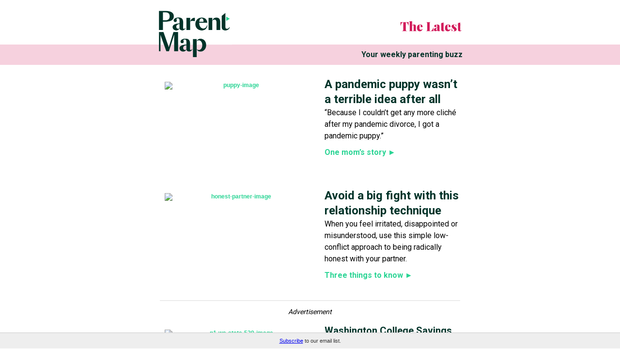

--- FILE ---
content_type: text/html; charset=UTF-8
request_url: https://t.e2ma.net/webview/241cif/e0265f7adc2b220c7385c5b3176e97f6
body_size: 8964
content:
<!DOCTYPE html>

<html lang="en" xmlns="http://www.w3.org/1999/xhtml" xmlns:o="urn:schemas-microsoft-com:office:office" xmlns:v="urn:schemas-microsoft-com:vml"><head>
<!--[if gte mso 9]><xml>
 <o:OfficeDocumentSettings>
   <o:AllowPNG/>
   <o:PixelsPerInch>96</o:PixelsPerInch>
 </o:OfficeDocumentSettings>
</xml><![endif]--> <!--[if !mso]><!-- -->
<link href="https://fonts.googleapis.com/css?family=Roboto:400,700;Playfair+Display:400,700" rel="stylesheet" type="text/css"/>
<!--<![endif]-->
<!-- ParentMap Weekender | Meghan S. 7.2.20 -->
<title>email : Webview : Avoid a Big Fight With This Relationship Technique</title><meta content="noindex, nofollow" name="robots"/><meta content="initial-scale=1" name="viewport"/><meta content="script-src 'self'" http-equiv="Content-Security-Policy"/><meta charset="UTF-8" content="text/html" http-equiv="Content-Type"/><meta content="Avoid a Big Fight With This Relationship Technique" name="title"/><meta content="Eight Trader Joe’s dinner hacks for busy families. A pandemic puppy wasn’t a terrible idea after all “Because I couldn’t get any more cliché after my pandemic divorce, I got a pandemic puppy.” One mom’s story ► Avoid a big fight with this relationship technique When you feel irritated, disappointed or misunderstood, use this simple low-conflict approach to being radically honest with your partner. Three things to know ► Advertisement Washington College Savings Plans The Guaranteed Education Tuition (GET) Program and DreamAhead College Investment Plan help families save for college expenses. Enroll in GET by May 31. More ► Protect your kid from pandemic languishing Help your child counteract the pandemic blahs with these eight strategies. About those feels ► This talk will change how you think about marriage Marriage isn’t about being fair! Join ParentMap and authors Nate Klemp, Ph.D., and Kaley Klemp to learn a new 80/80 model for a happier, stronger relationship. Sign up for the free event ► Read this before giving your kid a cell phone Treat phones like a car — teach kids how to drive before turning them loose on the information superhighway. Rules of the road ► Sponsored by Tello Mobile Advertisement" name="description"/><meta content="Avoid a Big Fight With This Relationship Technique" property="og:title"/><meta content="http://d2mxsxvdlyuhqy.cloudfront.net/mailing/241cif/e0265f7adc2b220c7385c5b3176e97f6?w=200&amp;h=200" property="og:image"/><meta content="200" property="og:image:width"/><meta content="200" property="og:image:height"/><meta content="https://d2mxsxvdlyuhqy.cloudfront.net/mailing/241cif/e0265f7adc2b220c7385c5b3176e97f6" property="og:image:secure_url"/><meta content="Eight Trader Joe’s dinner hacks for busy families. A pandemic puppy wasn’t a terrible idea after all “Because I couldn’t get any more cliché after my pandemic divorce, I got a pandemic puppy.” One mom’s story ► Avoid a big fight with this relationship technique When you feel irritated, disappointed or misunderstood, use this simple low-conflict approach to being radically honest with your partner. Three things to know ► Advertisement Washington College Savings Plans The Guaranteed Education Tuition (GET) Program and DreamAhead College Investment Plan help families save for college expenses. Enroll in GET by May 31. More ► Protect your kid from pandemic languishing Help your child counteract the pandemic blahs with these eight strategies. About those feels ► This talk will change how you think about marriage Marriage isn’t about being fair! Join ParentMap and authors Nate Klemp, Ph.D., and Kaley Klemp to learn a new 80/80 model for a happier, stronger relationship. Sign up for the free event ► Read this before giving your kid a cell phone Treat phones like a car — teach kids how to drive before turning them loose on the information superhighway. Rules of the road ► Sponsored by Tello Mobile Advertisement" property="og:description"/><link href="http://d2mxsxvdlyuhqy.cloudfront.net/mailing/241cif/e0265f7adc2b220c7385c5b3176e97f6" rel="image_src"/><style type="text/css">
@media screen and (max-width: 480px) {
    .e2ma-combo-button, .e2ma-template .mobile-width-nopad {
        width: 100% !important
        }
    #block_ewawslyb .e2ma-holder.e2ma-follow-holder table, #block_itlmqbyd .e2ma-holder.e2ma-follow-holder table {
        width: auto !important;
        margin: 0 auto
        }
    #block_itlmqbyd .e2ma-holder.e2ma-follow-holder table td, #block_ewawslyb .e2ma-holder.e2ma-follow-holder table td {
        display: table-cell !important;
        float: none !important;
        width: auto !important;
        padding-left: 2px !important;
        padding-right: 2px !important
        }
    .e2ma-template html {
        -webkit-text-size-adjust: none
        }
    .e2ma-template .e2ma-combo-content li, .e2ma-template .e2ma-content-block div.e2ma-p-div, .e2ma-template .e2ma-combo-block li, .e2ma-template .e2ma-content-block li, .e2ma-template .e2ma-combo-block div.e2ma-p-div, .e2ma-template .e2ma-combo-content div.e2ma-p-div {
        font-size: 16px !important
        }
    .e2ma-template .e2ma-holder table, .e2ma-template .e2ma-holder table td {
        display: table !important;
        float: none !important;
        width: 100% !important;
        padding-left: 0 !important;
        padding-right: 0 !important
        }
    .e2ma-template .e2ma-single-column-layout table {
        float: none !important;
        margin: 0 auto
        }
    .e2ma-template .e2ma-unsubscribe span {
        font-size: 12px !important
        }
    .e2ma-template .social-sharing {
        text-align: center !important;
        padding-bottom: 10px
        }
    .e2ma-template .scale img, .e2ma-template .e2ma-layout-column-content img, .e2ma-template .e2ma-layout-column-sidebar img, .e2ma-template .e2ma-single-column-layout img, .e2ma-template .editable_image img, .e2ma-template .e2ma-layout-column-sidebar-2 img, .e2ma-template .e2ma-layout-column-sidebar-3 img {
        max-width: 100%;
        height: auto;
        margin: 0 auto
        }
    .e2ma-template .footer-social img {
        width: 44px !important;
        height: 43px !important;
        margin: 0 auto
        }
    .e2ma-template .share-block {
        text-align: center !important;
        margin: 0 auto !important
        }
    .e2ma-template .footer-text {
        text-align: center !important
        }
    .e2ma-template .mobile-width {
        width: 100% !important;
        padding-left: 10px;
        padding-right: 10px
        }
    .e2ma-template .stack, .e2ma-template .e2ma-layout-column-sidebar-3, .e2ma-template .e2ma-layout-column-content, .e2ma-template .e2ma-layout-column-sidebar, .e2ma-template .e2ma-layout-column-sidebar-2 {
        display: block !important;
        width: 100% !important
        }
    .e2ma-template .hide {
        display: none !important
        }
    .e2ma-template .center img, .e2ma-template .center {
        text-align: center !important;
        margin: 0 auto
        }
    .e2ma-template .scale-up img {
        width: 100%;
        height: auto;
        margin: 0 auto
        }
    .e2ma-template .addpad {
        padding: 10px 0 !important
        }
    .e2ma-template .addpad-top {
        padding-top: 10px !important
        }
    .e2ma-template .sanpad {
        padding: 0 !important
        }
    .e2ma-template .sanborder {
        border: none !important
        }
    .e2ma-template .addpad-head {
        padding-top: 20px !important;
        padding-bottom: 15px !important
        }
    .e2ma-template .addpad-more {
        padding-top: 25px !important
        }
    }
.e2ma-template h1, .e2ma-template h2, .e2ma-template h3, .e2ma-template h4, .e2ma-template h5, .e2ma-template h6 {
    margin: 0;
    padding: 0;
    border: 0;
    font-size: 100%;
    font: inherit;
    vertical-align: baseline
    }
.e2ma-template h1 {
    font-family: "Playfair Display", Georgia, serif;
    font-size: 30px;
    font-weight: bold;
    color: #d31c5b
    }
.e2ma-template h2 {
    font-family: "Roboto", Trebuchet, Arial, Helvetica, sans-serif;
    font-size: 24px;
    font-weight: bold;
    color: #003329
    }
.e2ma-template h3 {
    font-family: "Roboto", Trebuchet, Arial, Helvetica, sans-serif;
    font-size: 20px;
    font-weight: bold;
    color: #238456
    }
.e2ma-template h4 {
    font-family: "Roboto", Trebuchet, Arial, Helvetica, sans-serif;
    font-size: 16px;
    font-weight: bold;
    color: #003329
    }
.e2ma-template .e2ma-content-block div.e2ma-p-div, .e2ma-template .e2ma-combo-block div.e2ma-p-div, .e2ma-template .e2ma-combo-content div.e2ma-p-div, .e2ma-template .e2ma-content-block li, .e2ma-template .e2ma-combo-block li, .e2ma-template .e2ma-combo-content li {
    font-family: "Roboto", Trebuchet, Arial, Helvetica, sans-serif;
    font-size: 16px;
    color: #000
    }
.e2ma-template #template_container a, .e2ma-template .link {
    color: #2ad494;
    text-decoration: none;
    font-weight: bold
    }
.e2ma-template #date_container a, .e2ma-template .link {
    color: #000;
    text-decoration: none;
    font-weight: bold
    }
.e2ma-template blockquote {
    padding-top: 10px;
    padding-bottom: 10px;
    border-top: 1px solid #000;
    border-bottom: 1px solid #000;
    font-style: italic
    }
.e2ma-template blockquote div.e2ma-p-div {
    margin-bottom: 0
    }
.e2ma-template .editable_image img {
    display: block;
    border: 0
    }
.e2ma-template .e2ma-unsubscribe {
    padding-bottom: 10px
    }

body, html {
    margin: 0;
    padding: 0;
}

.footer-social:first-child {
    display: none;
}

#e2ma-join {
    position: fixed;
    bottom: 0;
    left: 0;
    background: #EEE;
    border-top: 1px solid #CCC;
    width: 100%;
    padding: 10px 0 10px 0;
    text-align: center;
    color: #333;
    font: 11px verdana, arial, sans-serif;
}

@media only screen and (min-device-width: 768px) and (max-device-width: 1024px) {
    #e2ma-join {
        position: relative;
        top: 0;
        border-top: none;
        border-bottom: 1px solid #CCC;
        width: 100%;
    }
}

@media only screen and (max-device-width: 480px) {
    #e2ma-join {
        position: relative;
        top: 0;
        border-top: none;
        border-bottom: 1px solid #CCC;
        width: 100%;
    }
}
</style><meta content="telephone=no" name="format-detection"/></head><body class="e2ma-design-option-backdrop e2ma-template" data-e2ma-styles="background" style="-webkit-font-smoothing: antialiased;padding: 0;width: 100% !important;-moz-osx-font-smoothing: grayscale;margin: 0;background-color: #fff">
<div style="display: none !important; mso-hide:all;">Eight Trader Joe’s dinner hacks for busy families.</div>
<img alt="Eight Trader Joe’s dinner hacks for busy families." height="1" src="https://images.e2ma.net/images/spacer.gif" style="display: none !important; mso-hide:all;" width="1"/>
<div class="e2ma-design-option-backdrop" data-e2ma-styles="background" style="-webkit-font-smoothing: antialiased;padding: 0;width: 100% !important;-moz-osx-font-smoothing: grayscale;margin: 0;background-color: #fff">
<table border="0" cellpadding="0" cellspacing="0" data-e2ma-color="#d31c5b, #003329, #2AD494, #238456, #0b309e" role="presentation" style="font-family: Arial, Helvetica, sans-serif;font-size: 12px;-moz-osx-font-smoothing: grayscale; -webkit-font-smoothing: antialiased" width="100%">
<tbody><tr>
<td align="center" style="padding-top: 20px" valign="top"><table border="0" cellpadding="0" cellspacing="0" style="font-family: Arial, Helvetica, sans-serif;font-size: 12px" width="100%">
<tbody>
<tr>
<td class="hide" valign="top"><table border="0" cellpadding="0" cellspacing="0" style="font-family: Arial, Helvetica, sans-serif;font-size: 12px" width="100%">
<tbody>
<tr>
<td style="height: 72px"><img alt="" border="0" height="72" src="https://images.e2ma.net/0/images/templates/spacer.gif" style="display:block" width="1"/></td>
</tr>
<tr>
<td style="height: 42px; background-color: #f6d1de"><img alt="" border="0" height="42" src="https://images.e2ma.net/0/images/templates/spacer.gif" style="display:block" width="1"/></td>
</tr>
</tbody>
</table></td>
<td align="center" class="mobile-width-nopad" style="width: 640px" valign="top"><table border="0" cellpadding="0" cellspacing="0" style="font-family: Arial, Helvetica, sans-serif;font-size: 12px" width="100%">
<tbody>
</tbody>
<tbody>
<tr>
<td style="width: 5px" valign="top"><table border="0" cellpadding="0" cellspacing="0" style="font-family: Arial, Helvetica, sans-serif;font-size: 12px" width="100%">
<tbody>
<tr>
<td style="height: 72px"><img alt="" border="0" height="72" src="https://images.e2ma.net/0/images/templates/spacer.gif" style="display:block" width="1"/></td>
</tr>
<tr>
<td style="height: 42px; background-color: #f6d1de"><img alt="" border="0" height="42" src="https://images.e2ma.net/0/images/templates/spacer.gif" style="display:block" width="1"/></td>
</tr>
</tbody>
</table></td>
<td style="width: 154px" valign="bottom">
<table border="0" cellpadding="0" cellspacing="0" style="font-family: Arial, Helvetica, sans-serif;font-size: 12px" width="100%">
<tbody>
<tr>
<td style="width: 154px" valign="bottom">
<a href="https://www.parentmap.com/" style="font-weight: normal;font-weight: normal" target="_blank"><img alt="ParentMap" border="0" height="114" src="https://images.e2ma.net/1782148/images/templates/Latestlogo.png" style="display: block" width="154"/></a></td>
</tr>
</tbody>
</table></td>
<td valign="bottom"><table border="0" cellpadding="0" cellspacing="0" style="font-family: Arial, Helvetica, sans-serif;font-size: 12px" width="100%">
<tbody>
<tr>
<td><table border="0" cellpadding="0" cellspacing="0" style="font-family: Arial, Helvetica, sans-serif;font-size: 12px" width="100%">
<tbody>
<tr>
<td> </td>
<td class="center addpad-head editable_image" style="width: 130px; padding-bottom: 25px">
<a href="https://www.parentmap.com/latest" style="font-weight: normal;font-weight: normal" target="_blank"><img alt="The Latest" border="0" height="25" src="https://images.e2ma.net/1782148/images/templates/ParentMapSlice_30LatestTitle.png" style="display: block;border: 0;display: block;border: 0;display: block" width="130"/></a></td>
</tr>
</tbody>
</table></td>
</tr>
<tr>
<td style="height: 42px; background-color: #f6d1de"><table border="0" cellpadding="0" cellspacing="0" style="font-family: Arial, Helvetica, sans-serif;font-size: 12px" width="100%">
<tbody>
<tr>
<td style="color: #023329; font-family: 'Roboto', 'Trebuchet', Arial, sans-serif; font-size: 16px; line-height: 1.2; text-align: right; font-weight: bold">
<div class="e2ma-tag-outer">
<div class="e2ma-p-div" style="font-size: inherit">Your weekly parenting buzz</div>
</div>
</td>
</tr>
</tbody>
</table>
</td>
</tr>
</tbody>
</table></td>
<td style="width: 5px" valign="top"><table border="0" cellpadding="0" cellspacing="0" style="font-family: Arial, Helvetica, sans-serif;font-size: 12px" width="100%">
<tbody>
<tr>
<td style="height: 72px"><img alt="" border="0" height="72" src="https://images.e2ma.net/0/images/templates/spacer.gif" style="display:block" width="1"/></td>
</tr>
<tr>
<td style="height: 42px; background-color: #f6d1de"><img alt="" border="0" height="42" src="https://images.e2ma.net/0/images/templates/spacer.gif" style="display:block" width="1"/></td>
</tr>
</tbody>
</table></td>
</tr>
</tbody>
<tbody>
<tr></tr>
</tbody>
</table></td>
<td class="hide" valign="top"><table border="0" cellpadding="0" cellspacing="0" style="font-family: Arial, Helvetica, sans-serif;font-size: 12px" width="100%">
<tbody>
<tr>
<td style="height: 72px"><img alt="" border="0" height="72" src="https://images.e2ma.net/0/images/templates/spacer.gif" style="display:block" width="1"/></td>
</tr>
<tr>
<td style="height: 42px; background-color: #f6d1de"><img alt="" border="0" height="42" src="https://images.e2ma.net/0/images/templates/spacer.gif" style="display:block" width="1"/></td>
</tr>
</tbody>
</table></td>
</tr>
</tbody>
</table></td>
</tr>
<tr>
<td align="center" class="sanpad" style="padding:15px 0px" valign="top">
<table border="0" cellpadding="0" cellspacing="0" class="mobile-width-nopad" id="template_container" role="presentation" style="font-family: Arial, Helvetica, sans-serif;font-size: 12px;width:640px">
<tbody><tr>
<td align="left" valign="top">
<table border="0" cellpadding="0" cellspacing="0" class="mobile-width-nopad" role="presentation" style="font-family: Arial, Helvetica, sans-serif;font-size: 12px;width:640px">
<tbody><tr>
<td align="left" valign="top"><table border="0" cellpadding="0" cellspacing="0" class="e2ma-row-region-content e2ma-section" style="font-family: Arial, Helvetica, sans-serif;font-size: 12px" width="100%"><tbody><tr><td class="e2ma-layout-column-content">
<table border="0" cellpadding="0" cellspacing="0" class="e2ma-block-outer" id="block_newdtaiu" style="font-family: Arial, Helvetica, sans-serif;font-size: 12px" width="100%"> <tbody><tr> <td style="padding-bottom:10px"></td> </tr> <tr> <td class="e2ma-wrapper" style="padding-right: 10px;padding-bottom: 5px;padding-left: 10px" valign="top"> <table border="0" cellpadding="0" cellspacing="0" style="font-family: Arial, Helvetica, sans-serif;font-size: 12px" width="100%"> <tbody><tr> <td class="e2ma-holder" style="padding: 0;background-color: transparent" valign="top"> <table align="left" border="0" cellpadding="0" cellspacing="0" style="font-family: Arial, Helvetica, sans-serif;font-size: 12px" width="1%"> <tbody><tr> <td style=" padding: 10px 30px 10px 10px; " valign="top" width="1%"> <div align="center" style="mso-table-lspace:0;mso-table-rspace:9"> <a href="https://www.parentmap.com/article/pandemic-divorce-new-puppy-family" style="font-weight: normal;font-weight: normal;color: #2ad494;text-decoration: none;font-weight: bold;color: #2ad494;text-decoration: none;font-weight: bold" target="_blank"> <img alt="puppy-image" border="0" height="200" src="https://d31hzlhk6di2h5.cloudfront.net/20210510/67/5e/dd/bc/b41b1b7f1078830bad0b1010_600x400.png" style="display: block" width="300"/> </a> </div>
</td> </tr> </tbody></table> <div class="e2ma-combo-content e2ma-content-block" style="font-size: 12px;line-height: 1.5"> <h2 style="display: block;font-size: 24px;font-weight: bold;color: #444;margin: 0 0 18px 0;line-height: 1.3;margin: 0;padding: 0;border: 0;font-size: 100%;font: inherit;vertical-align: baseline;font-family: 'Roboto', Trebuchet, Arial, Helvetica, sans-serif;font-size: 24px;font-weight: bold;color: #003329;margin: 0;padding: 0;border: 0;font-size: 100%;font: inherit;vertical-align: baseline;font-family: 'Roboto', Trebuchet, Arial, Helvetica, sans-serif;font-size: 24px;font-weight: bold;color: #003329;line-height: 31.2px"><a data-name="puppy-headline" data-type="url" href="https://www.parentmap.com/article/pandemic-divorce-new-puppy-family" style="font-weight: normal;font-weight: normal;color: #2ad494;text-decoration: none;font-weight: bold;color: #2ad494;text-decoration: none;font-weight: bold;color: rgb(0, 51, 41)">A pandemic puppy wasn’t a terrible idea after all</a></h2><div class="e2ma-p-div" style="display: block;margin-bottom: 10px;font-size: 12px;font-weight: normal;line-height: 1.5;font-family: 'Roboto', Trebuchet, Arial, Helvetica, sans-serif;font-size: 16px;color: #000;font-family: 'Roboto', Trebuchet, Arial, Helvetica, sans-serif;font-size: 16px;color: #000;font-family: 'Roboto', Trebuchet, Arial, Helvetica, sans-serif;font-size: 16px;color: #000;font-family: 'Roboto', Trebuchet, Arial, Helvetica, sans-serif;font-size: 16px;color: #000">“Because I couldn’t get any more cliché after my pandemic divorce, I got a pandemic puppy.”</div>
<div class="e2ma-p-div" style="display: block;margin-bottom: 10px;font-size: 12px;font-weight: normal;line-height: 1.5;font-family: 'Roboto', Trebuchet, Arial, Helvetica, sans-serif;font-size: 16px;color: #000;font-family: 'Roboto', Trebuchet, Arial, Helvetica, sans-serif;font-size: 16px;color: #000;font-family: 'Roboto', Trebuchet, Arial, Helvetica, sans-serif;font-size: 16px;color: #000;font-family: 'Roboto', Trebuchet, Arial, Helvetica, sans-serif;font-size: 16px;color: #000"><a data-name="puppy-more" data-type="url" href="https://www.parentmap.com/article/pandemic-divorce-new-puppy-family" style="font-weight: normal;font-weight: normal;color: #2ad494;text-decoration: none;font-weight: bold;color: #2ad494;text-decoration: none;font-weight: bold">One mom’s story ►</a></div>
</div>
</td> </tr> </tbody></table> </td> </tr> </tbody></table>
<table border="0" cellpadding="0" cellspacing="0" class="e2ma-block-outer" id="block_nninocbk" style="font-family: Arial, Helvetica, sans-serif;font-size: 12px" width="100%"> <tbody><tr> <td style="padding-bottom:5px"></td> </tr> <tr> <td class="e2ma-wrapper" style="padding-right: 10px;padding-bottom: 5px;padding-left: 10px" valign="top"> <table border="0" cellpadding="0" cellspacing="0" style="font-family: Arial, Helvetica, sans-serif;font-size: 12px" width="100%"> <tbody><tr> <td class="e2ma-holder" style="padding: 0;background-color: transparent" valign="top"> <table align="left" border="0" cellpadding="0" cellspacing="0" style="font-family: Arial, Helvetica, sans-serif;font-size: 12px" width="1%"> <tbody><tr> <td style=" padding: 10px 30px 10px 10px; " valign="top" width="1%"> <div align="center" style="mso-table-lspace:0;mso-table-rspace:9"> <a href="https://www.parentmap.com/article/low-conflict-approach-being-radically-honest-your-partner" style="font-weight: normal;font-weight: normal;color: #2ad494;text-decoration: none;font-weight: bold;color: #2ad494;text-decoration: none;font-weight: bold" target="_blank"> <img alt="honest-partner-image" border="0" height="200" src="https://d31hzlhk6di2h5.cloudfront.net/20210510/4c/09/d0/4a/bd6ef27f97565a7059ff170d_600x400.png" style="display: block" width="300"/> </a> </div>
</td> </tr> </tbody></table> <div class="e2ma-combo-content e2ma-content-block" style="font-size: 12px;line-height: 1.5"> <h2 style="display: block;font-size: 24px;font-weight: bold;color: #444;margin: 0 0 18px 0;line-height: 1.3;margin: 0;padding: 0;border: 0;font-size: 100%;font: inherit;vertical-align: baseline;font-family: 'Roboto', Trebuchet, Arial, Helvetica, sans-serif;font-size: 24px;font-weight: bold;color: #003329;margin: 0;padding: 0;border: 0;font-size: 100%;font: inherit;vertical-align: baseline;font-family: 'Roboto', Trebuchet, Arial, Helvetica, sans-serif;font-size: 24px;font-weight: bold;color: #003329;line-height: 31.2px"><a data-name="honest-partner-headline" data-type="url" href="https://www.parentmap.com/article/low-conflict-approach-being-radically-honest-your-partner" style="font-weight: normal;font-weight: normal;color: #2ad494;text-decoration: none;font-weight: bold;color: #2ad494;text-decoration: none;font-weight: bold;color: rgb(0, 51, 41)">Avoid a big fight with this relationship technique</a></h2><div class="e2ma-p-div" style="display: block;margin-bottom: 10px;font-size: 12px;font-weight: normal;line-height: 1.5;font-family: 'Roboto', Trebuchet, Arial, Helvetica, sans-serif;font-size: 16px;color: #000;font-family: 'Roboto', Trebuchet, Arial, Helvetica, sans-serif;font-size: 16px;color: #000;font-family: 'Roboto', Trebuchet, Arial, Helvetica, sans-serif;font-size: 16px;color: #000;font-family: 'Roboto', Trebuchet, Arial, Helvetica, sans-serif;font-size: 16px;color: #000">When you feel irritated, disappointed or misunderstood, use this simple low-conflict approach to being radically honest with your partner.</div>
<div class="e2ma-p-div" style="display: block;margin-bottom: 10px;font-size: 12px;font-weight: normal;line-height: 1.5;font-family: 'Roboto', Trebuchet, Arial, Helvetica, sans-serif;font-size: 16px;color: #000;font-family: 'Roboto', Trebuchet, Arial, Helvetica, sans-serif;font-size: 16px;color: #000;font-family: 'Roboto', Trebuchet, Arial, Helvetica, sans-serif;font-size: 16px;color: #000;font-family: 'Roboto', Trebuchet, Arial, Helvetica, sans-serif;font-size: 16px;color: #000"><a data-name="honest-partner-more" data-type="url" href="https://www.parentmap.com/article/low-conflict-approach-being-radically-honest-your-partner" style="font-weight: normal;font-weight: normal;color: #2ad494;text-decoration: none;font-weight: bold;color: #2ad494;text-decoration: none;font-weight: bold">Three things to know ►</a></div>
</div>
</td> </tr> </tbody></table> </td> </tr> </tbody></table>
<table border="0" cellpadding="0" cellspacing="0" class="e2ma-block-outer" id="block_cymumweo" style="font-family: Arial, Helvetica, sans-serif;font-size: 12px" width="100%">
<tbody><tr>
<td style="padding-bottom:5px"></td>
</tr>
<tr>
<td class="e2ma-wrapper" style="padding-right: 10px;padding-bottom: 5px;padding-left: 10px" valign="top">
<table border="0" cellpadding="0" cellspacing="0" style="font-family: Arial, Helvetica, sans-serif;font-size: 12px" width="100%">
<tbody><tr>
<td class="e2ma-holder" style="padding: 0">
<div style="border-bottom: #ebebeb solid 2px">
<img border="0" height="1" src="https://images.e2ma.net/images/spacer.gif" style="display:block" width="1"/>
</div>
</td>
</tr>
</tbody></table>
</td>
</tr>
</tbody></table>
<table border="0" cellpadding="0" cellspacing="0" class="e2ma-block-outer" id="block_cjtqavlm" style="font-family: Arial, Helvetica, sans-serif;font-size: 12px" width="100%"> <tbody><tr> <td style="padding-bottom:5px"></td> </tr> <tr> <td class="e2ma-wrapper e2ma-image-td" style="padding-right: 10px;padding-bottom: 0;padding-left: 10px;font-size: 12px;line-height: 1.5" valign="top"> <table border="0" cellpadding="0" cellspacing="0" style="font-family: Arial, Helvetica, sans-serif;font-size: 12px" width="100%"> <tbody><tr> <td class="e2ma-holder" style="padding: 0;background-color: transparent" valign="top"> <div class="e2ma-content-block"> <div class="e2ma-p-div" style="display: block;margin-bottom: 10px;font-size: 12px;font-weight: normal;line-height: 1.5;font-family: 'Roboto', Trebuchet, Arial, Helvetica, sans-serif;font-size: 16px;color: #000;font-family: 'Roboto', Trebuchet, Arial, Helvetica, sans-serif;font-size: 16px;color: #000;text-align: center"><em><span class="e2ma-style" style="font-size: 14px">Advertisement</span></em></div>
</div>
</td> </tr> </tbody></table> </td> </tr> </tbody></table>
<table border="0" cellpadding="0" cellspacing="0" class="e2ma-block-outer" id="block_pubfoaop" style="font-family: Arial, Helvetica, sans-serif;font-size: 12px" width="100%"> <tbody><tr> <td style="padding-bottom:5px"></td> </tr> <tr> <td class="e2ma-wrapper" style="padding-right: 10px;padding-bottom: 5px;padding-left: 10px" valign="top"> <table border="0" cellpadding="0" cellspacing="0" style="font-family: Arial, Helvetica, sans-serif;font-size: 12px" width="100%"> <tbody><tr> <td class="e2ma-holder" style="padding: 0;background-color: transparent" valign="top"> <table align="left" border="0" cellpadding="0" cellspacing="0" style="font-family: Arial, Helvetica, sans-serif;font-size: 12px" width="1%"> <tbody><tr> <td style=" padding: 10px 30px 10px 10px; " valign="top" width="1%"> <div align="center" style="mso-table-lspace:0;mso-table-rspace:9"> <a href="https://wastate529.wa.gov/" style="font-weight: normal;font-weight: normal;color: #2ad494;text-decoration: none;font-weight: bold;color: #2ad494;text-decoration: none;font-weight: bold" target="_blank"> <img alt="n1-wa-state-529-image" border="0" height="200" src="https://d31hzlhk6di2h5.cloudfront.net/20210510/ef/7d/51/ab/0adddd3f2daaf808ed6e243f_600x400.jpg" style="display: block" width="300"/> </a> </div>
</td> </tr> </tbody></table> <div class="e2ma-combo-content e2ma-content-block" style="font-size: 12px;line-height: 1.5"> <h3 style="display: block;font-size: 18px;font-weight: bold;color: #000;margin: 0 0 12px 0;line-height: 1.3;margin: 0;padding: 0;border: 0;font-size: 100%;font: inherit;vertical-align: baseline;font-family: 'Roboto', Trebuchet, Arial, Helvetica, sans-serif;font-size: 20px;font-weight: bold;color: #238456;margin: 0;padding: 0;border: 0;font-size: 100%;font: inherit;vertical-align: baseline;font-family: 'Roboto', Trebuchet, Arial, Helvetica, sans-serif;font-size: 20px;font-weight: bold;color: #238456;line-height: 24px"><span class="e2ma-style" style="color: rgb(0, 85, 129)"><a data-name="n1-wa-state-529-headline" data-type="url" href="https://wastate529.wa.gov/" style="font-weight: normal;font-weight: normal;color: #2ad494;text-decoration: none;font-weight: bold;color: #2ad494;text-decoration: none;font-weight: bold;color: rgb(0, 51, 41)">Washington College Savings Plans</a></span></h3>
<div class="e2ma-p-div" style="display: block;margin-bottom: 10px;font-size: 12px;font-weight: normal;line-height: 1.5;font-family: 'Roboto', Trebuchet, Arial, Helvetica, sans-serif;font-size: 16px;color: #000;font-family: 'Roboto', Trebuchet, Arial, Helvetica, sans-serif;font-size: 16px;color: #000;font-family: 'Roboto', Trebuchet, Arial, Helvetica, sans-serif;font-size: 16px;color: #000;font-family: 'Roboto', Trebuchet, Arial, Helvetica, sans-serif;font-size: 16px;color: #000">The Guaranteed Education Tuition (GET) Program and DreamAhead College Investment Plan help families save for college expenses. Enroll in GET by May 31.</div>
<div class="e2ma-p-div" style="display: block;margin-bottom: 10px;font-size: 12px;font-weight: normal;line-height: 1.5;font-family: 'Roboto', Trebuchet, Arial, Helvetica, sans-serif;font-size: 16px;color: #000;font-family: 'Roboto', Trebuchet, Arial, Helvetica, sans-serif;font-size: 16px;color: #000;font-family: 'Roboto', Trebuchet, Arial, Helvetica, sans-serif;font-size: 16px;color: #000;font-family: 'Roboto', Trebuchet, Arial, Helvetica, sans-serif;font-size: 16px;color: #000"><a data-name="n1-wa-state-529-more" data-type="url" href="https://wastate529.wa.gov/" style="font-weight: normal;font-weight: normal;color: #2ad494;text-decoration: none;font-weight: bold;color: #2ad494;text-decoration: none;font-weight: bold">More ►</a></div>
</div>
</td> </tr> </tbody></table> </td> </tr> </tbody></table>
<table border="0" cellpadding="0" cellspacing="0" class="e2ma-block-outer" id="block_cawbnrck" style="font-family: Arial, Helvetica, sans-serif;font-size: 12px" width="100%">
<tbody><tr>
<td style="padding-bottom:5px"></td>
</tr>
<tr>
<td class="e2ma-wrapper" style="padding-right: 10px;padding-bottom: 5px;padding-left: 10px" valign="top">
<table border="0" cellpadding="0" cellspacing="0" style="font-family: Arial, Helvetica, sans-serif;font-size: 12px" width="100%">
<tbody><tr>
<td class="e2ma-holder" style="padding: 0">
<div style="border-bottom: #ebebeb solid 2px">
<img border="0" height="1" src="https://images.e2ma.net/images/spacer.gif" style="display:block" width="1"/>
</div>
</td>
</tr>
</tbody></table>
</td>
</tr>
</tbody></table>
<table border="0" cellpadding="0" cellspacing="0" class="e2ma-block-outer" id="block_txndnytr" style="font-family: Arial, Helvetica, sans-serif;font-size: 12px" width="100%"> <tbody><tr> <td style="padding-bottom:10px"></td> </tr> <tr> <td class="e2ma-wrapper" style="padding-right: 10px;padding-bottom: 5px;padding-left: 10px" valign="top"> <table border="0" cellpadding="0" cellspacing="0" style="font-family: Arial, Helvetica, sans-serif;font-size: 12px" width="100%"> <tbody><tr> <td class="e2ma-holder" style="padding: 0;background-color: transparent" valign="top"> <table align="left" border="0" cellpadding="0" cellspacing="0" style="font-family: Arial, Helvetica, sans-serif;font-size: 12px" width="1%"> <tbody><tr> <td style=" padding: 10px 30px 10px 10px; " valign="top" width="1%"> <div align="center" style="mso-table-lspace:0;mso-table-rspace:9"> <a href="https://www.parentmap.com/article/8-ways-protect-your-kid-pandemic-languishing" style="font-weight: normal;font-weight: normal;color: #2ad494;text-decoration: none;font-weight: bold;color: #2ad494;text-decoration: none;font-weight: bold" target="_blank"> <img alt="languishing-image" border="0" height="200" src="https://d31hzlhk6di2h5.cloudfront.net/20210510/4a/78/54/ea/e1f5da7034f6da0d80344a5d_600x400.png" style="display: block" width="300"/> </a> </div>
</td> </tr> </tbody></table> <div class="e2ma-combo-content e2ma-content-block" style="font-size: 12px;line-height: 1.5"> <h2 style="display: block;font-size: 24px;font-weight: bold;color: #444;margin: 0 0 18px 0;line-height: 1.3;margin: 0;padding: 0;border: 0;font-size: 100%;font: inherit;vertical-align: baseline;font-family: 'Roboto', Trebuchet, Arial, Helvetica, sans-serif;font-size: 24px;font-weight: bold;color: #003329;margin: 0;padding: 0;border: 0;font-size: 100%;font: inherit;vertical-align: baseline;font-family: 'Roboto', Trebuchet, Arial, Helvetica, sans-serif;font-size: 24px;font-weight: bold;color: #003329;line-height: 31.2px"><a data-name="languishing-headline" data-type="url" href="https://www.parentmap.com/article/8-ways-protect-your-kid-pandemic-languishing" style="font-weight: normal;font-weight: normal;color: #2ad494;text-decoration: none;font-weight: bold;color: #2ad494;text-decoration: none;font-weight: bold;font-weight: inherit; color: rgb(0, 51, 41)">Protect your kid from pandemic languishing</a></h2>
<div class="e2ma-p-div" style="display: block;margin-bottom: 10px;font-size: 12px;font-weight: normal;line-height: 1.5;font-family: 'Roboto', Trebuchet, Arial, Helvetica, sans-serif;font-size: 16px;color: #000;font-family: 'Roboto', Trebuchet, Arial, Helvetica, sans-serif;font-size: 16px;color: #000;font-family: 'Roboto', Trebuchet, Arial, Helvetica, sans-serif;font-size: 16px;color: #000;font-family: 'Roboto', Trebuchet, Arial, Helvetica, sans-serif;font-size: 16px;color: #000">Help your child counteract the pandemic blahs with these eight strategies.</div>
<div class="e2ma-p-div" style="display: block;margin-bottom: 10px;font-size: 12px;font-weight: normal;line-height: 1.5;font-family: 'Roboto', Trebuchet, Arial, Helvetica, sans-serif;font-size: 16px;color: #000;font-family: 'Roboto', Trebuchet, Arial, Helvetica, sans-serif;font-size: 16px;color: #000;font-family: 'Roboto', Trebuchet, Arial, Helvetica, sans-serif;font-size: 16px;color: #000;font-family: 'Roboto', Trebuchet, Arial, Helvetica, sans-serif;font-size: 16px;color: #000"><a data-name="languishing-more" data-type="url" href="https://www.parentmap.com/article/8-ways-protect-your-kid-pandemic-languishing" style="font-weight: normal;font-weight: normal;color: #2ad494;text-decoration: none;font-weight: bold;color: #2ad494;text-decoration: none;font-weight: bold">About those feels ►</a></div>
</div>
</td> </tr> </tbody></table> </td> </tr> </tbody></table>
<table border="0" cellpadding="0" cellspacing="0" class="e2ma-block-outer" id="block_lnwnamqx" style="font-family: Arial, Helvetica, sans-serif;font-size: 12px" width="100%"> <tbody><tr> <td style="padding-bottom:5px"></td> </tr> <tr> <td class="e2ma-wrapper" style="padding-right: 10px;padding-bottom: 5px;padding-left: 10px" valign="top"> <table border="0" cellpadding="0" cellspacing="0" style="font-family: Arial, Helvetica, sans-serif;font-size: 12px" width="100%"> <tbody><tr> <td class="e2ma-holder" style="padding: 0;background-color: transparent" valign="top"> <table align="left" border="0" cellpadding="0" cellspacing="0" style="font-family: Arial, Helvetica, sans-serif;font-size: 12px" width="1%"> <tbody><tr> <td style=" padding: 10px 30px 10px 10px; " valign="top" width="1%"> <div align="center" style="mso-table-lspace:0;mso-table-rspace:9"> <a href="https://www.eventbrite.com/e/the-8080-marriage-shifting-from-fairness-to-radical-generosity-tickets-147873300021?aff=parentmapenews" style="font-weight: normal;font-weight: normal;color: #2ad494;text-decoration: none;font-weight: bold;color: #2ad494;text-decoration: none;font-weight: bold" target="_blank"> <img alt="klemp-house-image" border="0" height="200" src="https://d31hzlhk6di2h5.cloudfront.net/20210510/6f/8a/e3/bb/c55e246135af87d06f45f8a0_600x400.jpg" style="display: block" width="300"/> </a> </div>
</td> </tr> </tbody></table> <div class="e2ma-combo-content e2ma-content-block" style="font-size: 12px;line-height: 1.5"> <h2 style="display: block;font-size: 24px;font-weight: bold;color: #444;margin: 0 0 18px 0;line-height: 1.3;margin: 0;padding: 0;border: 0;font-size: 100%;font: inherit;vertical-align: baseline;font-family: 'Roboto', Trebuchet, Arial, Helvetica, sans-serif;font-size: 24px;font-weight: bold;color: #003329;margin: 0;padding: 0;border: 0;font-size: 100%;font: inherit;vertical-align: baseline;font-family: 'Roboto', Trebuchet, Arial, Helvetica, sans-serif;font-size: 24px;font-weight: bold;color: #003329;line-height: 31.2px"><a data-name="klemp-house-headline" data-type="url" href="https://www.eventbrite.com/e/the-8080-marriage-shifting-from-fairness-to-radical-generosity-tickets-147873300021?aff=parentmapenews" style="font-weight: normal;font-weight: normal;color: #2ad494;text-decoration: none;font-weight: bold;color: #2ad494;text-decoration: none;font-weight: bold;font-weight: inherit; color: rgb(0, 51, 41)">This talk will change how you think about marriage</a></h2>
<div class="e2ma-p-div" style="display: block;margin-bottom: 10px;font-size: 12px;font-weight: normal;line-height: 1.5;font-family: 'Roboto', Trebuchet, Arial, Helvetica, sans-serif;font-size: 16px;color: #000;font-family: 'Roboto', Trebuchet, Arial, Helvetica, sans-serif;font-size: 16px;color: #000;font-family: 'Roboto', Trebuchet, Arial, Helvetica, sans-serif;font-size: 16px;color: #000;font-family: 'Roboto', Trebuchet, Arial, Helvetica, sans-serif;font-size: 16px;color: #000">Marriage isn’t about being fair! Join ParentMap and authors Nate Klemp, Ph.D., and Kaley Klemp to learn a new 80/80 model for a happier, stronger relationship.</div>
<div class="e2ma-p-div" style="display: block;margin-bottom: 10px;font-size: 12px;font-weight: normal;line-height: 1.5;font-family: 'Roboto', Trebuchet, Arial, Helvetica, sans-serif;font-size: 16px;color: #000;font-family: 'Roboto', Trebuchet, Arial, Helvetica, sans-serif;font-size: 16px;color: #000;font-family: 'Roboto', Trebuchet, Arial, Helvetica, sans-serif;font-size: 16px;color: #000;font-family: 'Roboto', Trebuchet, Arial, Helvetica, sans-serif;font-size: 16px;color: #000"><strong><span class="e2ma-style" style="color: rgb(42, 212, 148)"><a data-name="klemp-house-more" data-type="url" href="https://www.eventbrite.com/e/the-8080-marriage-shifting-from-fairness-to-radical-generosity-tickets-147873300021?aff=parentmapenews" style="font-weight: normal;font-weight: normal;color: #2ad494;text-decoration: none;font-weight: bold;color: #2ad494;text-decoration: none;font-weight: bold;font-weight: inherit; color: rgb(42, 212, 148)">Sign up for the free event ►</a></span></strong></div>
</div>
</td> </tr> </tbody></table> </td> </tr> </tbody></table>
<table border="0" cellpadding="0" cellspacing="0" class="e2ma-block-outer" id="block_nbfkgehe" style="font-family: Arial, Helvetica, sans-serif;font-size: 12px" width="100%"> <tbody><tr> <td style="padding-bottom:5px"></td> </tr> <tr> <td class="e2ma-wrapper" style="padding-right: 10px;padding-bottom: 5px;padding-left: 10px" valign="top"> <table border="0" cellpadding="0" cellspacing="0" style="font-family: Arial, Helvetica, sans-serif;font-size: 12px" width="100%"> <tbody><tr> <td class="e2ma-holder" style="padding: 0;background-color: transparent" valign="top"> <table align="left" border="0" cellpadding="0" cellspacing="0" style="font-family: Arial, Helvetica, sans-serif;font-size: 12px" width="1%"> <tbody><tr> <td style=" padding: 10px 30px 10px 10px; " valign="top" width="1%"> <div align="center" style="mso-table-lspace:0;mso-table-rspace:9"> <a href="https://www.parentmap.com/article/teaching-kids-navigate-information-superhighway" style="font-weight: normal;font-weight: normal;color: #2ad494;text-decoration: none;font-weight: bold;color: #2ad494;text-decoration: none;font-weight: bold" target="_blank"> <img alt="phones-spons-image" border="0" height="200" src="https://d31hzlhk6di2h5.cloudfront.net/20210510/1a/3a/cd/6f/90780cc39ca33e7765684740_600x400.png" style="display: block" width="300"/> </a> </div>
</td> </tr> </tbody></table> <div class="e2ma-combo-content e2ma-content-block" style="font-size: 12px;line-height: 1.5"> <h2 style="display: block;font-size: 24px;font-weight: bold;color: #444;margin: 0 0 18px 0;line-height: 1.3;margin: 0;padding: 0;border: 0;font-size: 100%;font: inherit;vertical-align: baseline;font-family: 'Roboto', Trebuchet, Arial, Helvetica, sans-serif;font-size: 24px;font-weight: bold;color: #003329;margin: 0;padding: 0;border: 0;font-size: 100%;font: inherit;vertical-align: baseline;font-family: 'Roboto', Trebuchet, Arial, Helvetica, sans-serif;font-size: 24px;font-weight: bold;color: #003329;line-height: 31.2px"><a data-name="phones-spons-headline" data-type="url" href="https://www.parentmap.com/article/teaching-kids-navigate-information-superhighway" style="font-weight: normal;font-weight: normal;color: #2ad494;text-decoration: none;font-weight: bold;color: #2ad494;text-decoration: none;font-weight: bold;font-weight: inherit; color: rgb(0, 51, 41)">Read this before giving your kid a cell phone</a></h2>
<div class="e2ma-p-div" style="display: block;margin-bottom: 10px;font-size: 12px;font-weight: normal;line-height: 1.5;font-family: 'Roboto', Trebuchet, Arial, Helvetica, sans-serif;font-size: 16px;color: #000;font-family: 'Roboto', Trebuchet, Arial, Helvetica, sans-serif;font-size: 16px;color: #000;font-family: 'Roboto', Trebuchet, Arial, Helvetica, sans-serif;font-size: 16px;color: #000;font-family: 'Roboto', Trebuchet, Arial, Helvetica, sans-serif;font-size: 16px;color: #000">Treat phones like a car — teach kids how to drive before turning them loose on the information superhighway.</div>
<div class="e2ma-p-div" style="display: block;margin-bottom: 10px;font-size: 12px;font-weight: normal;line-height: 1.5;font-family: 'Roboto', Trebuchet, Arial, Helvetica, sans-serif;font-size: 16px;color: #000;font-family: 'Roboto', Trebuchet, Arial, Helvetica, sans-serif;font-size: 16px;color: #000;font-family: 'Roboto', Trebuchet, Arial, Helvetica, sans-serif;font-size: 16px;color: #000;font-family: 'Roboto', Trebuchet, Arial, Helvetica, sans-serif;font-size: 16px;color: #000"><strong><span class="e2ma-style" style="color: rgb(42, 212, 148)"><a data-name="phones-spons-more" data-type="url" href="https://www.parentmap.com/article/teaching-kids-navigate-information-superhighway" style="font-weight: normal;font-weight: normal;color: #2ad494;text-decoration: none;font-weight: bold;color: #2ad494;text-decoration: none;font-weight: bold;font-weight: inherit; color: rgb(42, 212, 148)">Rules of the road ►</a></span></strong></div>
<div class="e2ma-p-div" style="display: block;margin-bottom: 10px;font-size: 12px;font-weight: normal;line-height: 1.5;font-family: 'Roboto', Trebuchet, Arial, Helvetica, sans-serif;font-size: 16px;color: #000;font-family: 'Roboto', Trebuchet, Arial, Helvetica, sans-serif;font-size: 16px;color: #000;font-family: 'Roboto', Trebuchet, Arial, Helvetica, sans-serif;font-size: 16px;color: #000;font-family: 'Roboto', Trebuchet, Arial, Helvetica, sans-serif;font-size: 16px;color: #000;line-height: 18.2px"><span class="e2ma-style" style="font-size: 14px"><em>Sponsored by <a data-name="tello-spons-link" data-type="url" href="https://tello.com/buy/family_plans" style="font-weight: normal;font-weight: normal;color: #2ad494;text-decoration: none;font-weight: bold;color: #2ad494;text-decoration: none;font-weight: bold">Tello Mobile</a></em></span></div>
</div>
</td> </tr> </tbody></table> </td> </tr> </tbody></table>
<table border="0" cellpadding="0" cellspacing="0" class="e2ma-block-outer" id="block_mbrdfnom" style="font-family: Arial, Helvetica, sans-serif;font-size: 12px" width="100%">
<tbody><tr>
<td style="padding-bottom:5px"></td>
</tr>
<tr>
<td class="e2ma-wrapper" style="padding-right: 10px;padding-bottom: 5px;padding-left: 10px" valign="top">
<table border="0" cellpadding="0" cellspacing="0" style="font-family: Arial, Helvetica, sans-serif;font-size: 12px" width="100%">
<tbody><tr>
<td class="e2ma-holder" style="padding: 0">
<div style="border-bottom: #ebebeb solid 2px">
<img border="0" height="1" src="https://images.e2ma.net/images/spacer.gif" style="display:block" width="1"/>
</div>
</td>
</tr>
</tbody></table>
</td>
</tr>
</tbody></table>
<table border="0" cellpadding="0" cellspacing="0" class="e2ma-block-outer" id="block_bybhwyxk" style="font-family: Arial, Helvetica, sans-serif;font-size: 12px" width="100%"> <tbody><tr> <td style="padding-bottom:5px"></td> </tr> <tr> <td class="e2ma-wrapper e2ma-image-td" style="padding-right: 10px;padding-bottom: 0;padding-left: 10px;font-size: 12px;line-height: 1.5" valign="top"> <table border="0" cellpadding="0" cellspacing="0" style="font-family: Arial, Helvetica, sans-serif;font-size: 12px" width="100%"> <tbody><tr> <td class="e2ma-holder" style="padding: 0;background-color: transparent" valign="top"> <div class="e2ma-content-block"> <div class="e2ma-p-div" style="display: block;margin-bottom: 10px;font-size: 12px;font-weight: normal;line-height: 1.5;font-family: 'Roboto', Trebuchet, Arial, Helvetica, sans-serif;font-size: 16px;color: #000;font-family: 'Roboto', Trebuchet, Arial, Helvetica, sans-serif;font-size: 16px;color: #000;text-align: center"><em><span class="e2ma-style" style="font-size: 14px">Advertisement</span></em></div>
</div>
</td> </tr> </tbody></table> </td> </tr> </tbody></table>
<table border="0" cellpadding="0" cellspacing="0" class="e2ma-block-outer" id="block_rjgpbjpy" style="font-family: Arial, Helvetica, sans-serif;font-size: 12px" width="100%"> <tbody><tr> <td style="padding-bottom:5px"></td> </tr> <tr> <td class="e2ma-wrapper" style="padding-right: 10px;padding-bottom: 5px;padding-left: 10px" valign="top"> <table border="0" cellpadding="0" cellspacing="0" style="font-family: Arial, Helvetica, sans-serif;font-size: 12px" width="100%"> <tbody><tr> <td class="e2ma-holder" style="padding: 0;background-color: transparent" valign="top"> <table align="left" border="0" cellpadding="0" cellspacing="0" style="font-family: Arial, Helvetica, sans-serif;font-size: 12px" width="1%"> <tbody><tr> <td style=" padding: 10px 30px 10px 10px; " valign="top" width="1%"> <div align="center" style="mso-table-lspace:0;mso-table-rspace:9"> <a href="https://www.seattleymca.org/camps/colman/summercamp" style="font-weight: normal;font-weight: normal;color: #2ad494;text-decoration: none;font-weight: bold;color: #2ad494;text-decoration: none;font-weight: bold" target="_blank"> <img alt="n2-ymca-image" border="0" height="200" src="https://d31hzlhk6di2h5.cloudfront.net/20210510/d8/cb/19/e4/c1ae08d23aa4dd05258e1aad_600x400.jpg" style="display: block" width="300"/> </a> </div>
</td> </tr> </tbody></table> <div class="e2ma-combo-content e2ma-content-block" style="font-size: 12px;line-height: 1.5"> <h3 style="display: block;font-size: 18px;font-weight: bold;color: #000;margin: 0 0 12px 0;line-height: 1.3;margin: 0;padding: 0;border: 0;font-size: 100%;font: inherit;vertical-align: baseline;font-family: 'Roboto', Trebuchet, Arial, Helvetica, sans-serif;font-size: 20px;font-weight: bold;color: #238456;margin: 0;padding: 0;border: 0;font-size: 100%;font: inherit;vertical-align: baseline;font-family: 'Roboto', Trebuchet, Arial, Helvetica, sans-serif;font-size: 20px;font-weight: bold;color: #238456;line-height: 24px"><span class="e2ma-style" style="color: rgb(0, 85, 129)"><a data-name="n2-ymca-headline" data-type="url" href="https://www.seattleymca.org/camps/colman/summercamp" style="font-weight: normal;font-weight: normal;color: #2ad494;text-decoration: none;font-weight: bold;color: #2ad494;text-decoration: none;font-weight: bold;color: rgb(0, 51, 41)">The magic of Camp Colman</a></span></h3>
<div class="e2ma-p-div" style="display: block;margin-bottom: 10px;font-size: 12px;font-weight: normal;line-height: 1.5;font-family: 'Roboto', Trebuchet, Arial, Helvetica, sans-serif;font-size: 16px;color: #000;font-family: 'Roboto', Trebuchet, Arial, Helvetica, sans-serif;font-size: 16px;color: #000;font-family: 'Roboto', Trebuchet, Arial, Helvetica, sans-serif;font-size: 16px;color: #000;font-family: 'Roboto', Trebuchet, Arial, Helvetica, sans-serif;font-size: 16px;color: #000">Experience independence, adventure and community with classic overnight camp activities such as archery, boating, imaginative play and making s’mores.</div>
<div class="e2ma-p-div" style="display: block;margin-bottom: 10px;font-size: 12px;font-weight: normal;line-height: 1.5;font-family: 'Roboto', Trebuchet, Arial, Helvetica, sans-serif;font-size: 16px;color: #000;font-family: 'Roboto', Trebuchet, Arial, Helvetica, sans-serif;font-size: 16px;color: #000;font-family: 'Roboto', Trebuchet, Arial, Helvetica, sans-serif;font-size: 16px;color: #000;font-family: 'Roboto', Trebuchet, Arial, Helvetica, sans-serif;font-size: 16px;color: #000"><a data-name="n2-ymca-more" data-type="url" href="https://www.seattleymca.org/camps/colman/summercamp" style="font-weight: normal;font-weight: normal;color: #2ad494;text-decoration: none;font-weight: bold;color: #2ad494;text-decoration: none;font-weight: bold">More ►</a></div>
</div>
</td> </tr> </tbody></table> </td> </tr> </tbody></table>
<table border="0" cellpadding="0" cellspacing="0" class="e2ma-block-outer" id="block_xrftzmqw" style="font-family: Arial, Helvetica, sans-serif;font-size: 12px" width="100%">
<tbody><tr>
<td style="padding-bottom:5px"></td>
</tr>
<tr>
<td class="e2ma-wrapper" style="padding-right: 10px;padding-bottom: 5px;padding-left: 10px" valign="top">
<table border="0" cellpadding="0" cellspacing="0" style="font-family: Arial, Helvetica, sans-serif;font-size: 12px" width="100%">
<tbody><tr>
<td class="e2ma-holder" style="padding: 0">
<div style="border-bottom: #ebebeb solid 2px">
<img border="0" height="1" src="https://images.e2ma.net/images/spacer.gif" style="display:block" width="1"/>
</div>
</td>
</tr>
</tbody></table>
</td>
</tr>
</tbody></table>
<table border="0" cellpadding="0" cellspacing="0" class="e2ma-block-outer" id="block_shkdyoie" style="font-family: Arial, Helvetica, sans-serif;font-size: 12px" width="100%"> <tbody><tr> <td style="padding-bottom:5px"></td> </tr> <tr> <td class="e2ma-wrapper e2ma-image-td" style="padding-right: 10px;padding-bottom: 5px;padding-left: 10px;font-size: 12px;line-height: 1.5" valign="top"> <table border="0" cellpadding="0" cellspacing="0" style="font-family: Arial, Helvetica, sans-serif;font-size: 12px" width="100%"> <tbody><tr> <td class="e2ma-holder" style="padding: 0;background-color: transparent" valign="top"> <div class="e2ma-content-block"> <h1 style="display: block;font-size: 30px;font-weight: bold;margin: 0;line-height: 1.3;margin: 0;padding: 0;border: 0;font-size: 100%;font: inherit;vertical-align: baseline;font-family: 'Playfair Display', Georgia, serif;font-size: 30px;font-weight: bold;color: #d31c5b;margin: 0;padding: 0;border: 0;font-size: 100%;font: inherit;vertical-align: baseline;font-family: 'Playfair Display', Georgia, serif;font-size: 30px;font-weight: bold;color: #d31c5b;text-align: center"><strong>3 things to do with kids this week</strong></h1> </div>
</td> </tr> </tbody></table> </td> </tr> </tbody></table>
<table border="0" cellpadding="0" cellspacing="0" class="e2ma-block-outer" id="block_vckpwwbf" style="font-family: Arial, Helvetica, sans-serif;font-size: 12px" width="100%"> <tbody><tr> <td style="padding-bottom:5px"></td> </tr> <tr> <td class="e2ma-wrapper e2ma-image-td" style="padding-right: 10px;padding-bottom: 5px;padding-left: 10px;font-size: 12px;line-height: 1.5" valign="top"> <table border="0" cellpadding="0" cellspacing="0" style="font-family: Arial, Helvetica, sans-serif;font-size: 12px" width="100%"> <tbody><tr> <td class="e2ma-holder" style="padding: 0" valign="top"> <div class="e2ma-content-block"> <ol style="text-align: left; list-style-position: outside"><li style="font-family: 'Roboto', Trebuchet, Arial, Helvetica, sans-serif;font-size: 16px;color: #000;font-family: 'Roboto', Trebuchet, Arial, Helvetica, sans-serif;font-size: 16px;color: #000"><span class="e2ma-style" style="font-weight: inherit"><span class="e2ma-style" style="font-size: 16px">Go on a fun day trip to this <a data-name="ballard-locks-link" data-type="url" href="https://www.parentmap.com/article/ballard-locks-reopen-take-kids-look-boats" style="font-weight: normal;font-weight: normal;color: #2ad494;text-decoration: none;font-weight: bold;color: #2ad494;text-decoration: none;font-weight: bold">popular kid-friendly destination</a> that recently reopened.<br/></span></span></li>
<li style="font-family: 'Roboto', Trebuchet, Arial, Helvetica, sans-serif;font-size: 16px;color: #000;font-family: 'Roboto', Trebuchet, Arial, Helvetica, sans-serif;font-size: 16px;color: #000">Hike, stroll or have a picnic at one of our <a data-name="state-parks-link" data-type="url" href="https://www.parentmap.com/article/best-washington-state-parks-near-seattle-families-kids" style="font-weight: normal;font-weight: normal;color: #2ad494;text-decoration: none;font-weight: bold;color: #2ad494;text-decoration: none;font-weight: bold">five awesome state parks</a>.<br/>
</li>
<li style="font-family: 'Roboto', Trebuchet, Arial, Helvetica, sans-serif;font-size: 16px;color: #000;font-family: 'Roboto', Trebuchet, Arial, Helvetica, sans-serif;font-size: 16px;color: #000">Play, dig in the sand, watch for orcas and enjoy the views at <a data-name="discovery-park-link" data-type="url" href="https://www.parentmap.com/article/best-things-do-discovery-park-seattle-kids-families" style="font-weight: normal;font-weight: normal;color: #2ad494;text-decoration: none;font-weight: bold;color: #2ad494;text-decoration: none;font-weight: bold">Seattle’s best park</a>.<br/>
</li></ol> </div>
</td> </tr> </tbody></table> </td> </tr> </tbody></table>
<table border="0" cellpadding="0" cellspacing="0" class="e2ma-block-outer" id="block_yxshlrrm" style="font-family: Arial, Helvetica, sans-serif;font-size: 12px" width="100%">
<tbody><tr>
<td style="padding-bottom:5px"></td>
</tr>
<tr>
<td class="e2ma-wrapper" style="padding-right: 10px;padding-bottom: 5px;padding-left: 10px" valign="top">
<table border="0" cellpadding="0" cellspacing="0" style="font-family: Arial, Helvetica, sans-serif;font-size: 12px" width="100%">
<tbody><tr>
<td class="e2ma-holder" style="padding: 0">
<div style="border-bottom: #ebebeb solid 2px">
<img border="0" height="1" src="https://images.e2ma.net/images/spacer.gif" style="display:block" width="1"/>
</div>
</td>
</tr>
</tbody></table>
</td>
</tr>
</tbody></table>
<table border="0" cellpadding="0" cellspacing="0" class="e2ma-block-outer" id="block_ewyirnek" style="font-family: Arial, Helvetica, sans-serif;font-size: 12px" width="100%"> <tbody><tr> <td style="padding-bottom:5px"></td> </tr> <tr> <td class="e2ma-wrapper e2ma-image-td" style="padding-right: 10px;padding-bottom: 0;padding-left: 10px;font-size: 12px;line-height: 1.5" valign="top"> <table border="0" cellpadding="0" cellspacing="0" style="font-family: Arial, Helvetica, sans-serif;font-size: 12px" width="100%"> <tbody><tr> <td class="e2ma-holder" style="padding: 0;background-color: transparent" valign="top"> <div class="e2ma-content-block"> <div class="e2ma-p-div" style="display: block;margin-bottom: 10px;font-size: 12px;font-weight: normal;line-height: 1.5;font-family: 'Roboto', Trebuchet, Arial, Helvetica, sans-serif;font-size: 16px;color: #000;font-family: 'Roboto', Trebuchet, Arial, Helvetica, sans-serif;font-size: 16px;color: #000;text-align: center"><em><span class="e2ma-style" style="font-size: 14px">Advertisement</span></em></div>
</div>
</td> </tr> </tbody></table> </td> </tr> </tbody></table>
<table border="0" cellpadding="0" cellspacing="0" class="e2ma-block-outer" id="block_lxkusilk" style="font-family: Arial, Helvetica, sans-serif;font-size: 12px" width="100%"> <tbody><tr> <td style="padding-bottom:5px"></td> </tr> <tr> <td class="e2ma-wrapper" style="padding-right: 10px;padding-bottom: 5px;padding-left: 10px" valign="top"> <table border="0" cellpadding="0" cellspacing="0" style="font-family: Arial, Helvetica, sans-serif;font-size: 12px" width="100%"> <tbody><tr> <td class="e2ma-holder" style="padding: 0;background-color: transparent" valign="top"> <table align="left" border="0" cellpadding="0" cellspacing="0" style="font-family: Arial, Helvetica, sans-serif;font-size: 12px" width="1%"> <tbody><tr> <td style=" padding: 10px 30px 10px 10px; " valign="top" width="1%"> <div align="center" style="mso-table-lspace:0;mso-table-rspace:9"> <a href="https://www.pickmeupseattle.com/" style="font-weight: normal;font-weight: normal;color: #2ad494;text-decoration: none;font-weight: bold;color: #2ad494;text-decoration: none;font-weight: bold" target="_blank"> <img alt="n3-pick-me-up-image" border="0" height="200" src="https://d31hzlhk6di2h5.cloudfront.net/20210510/ce/52/be/dd/093030fb8d4504b9813bce0f_600x400.png" style="display: block" width="300"/> </a> </div>
</td> </tr> </tbody></table> <div class="e2ma-combo-content e2ma-content-block" style="font-size: 12px;line-height: 1.5"> <h3 style="display: block;font-size: 18px;font-weight: bold;color: #000;margin: 0 0 12px 0;line-height: 1.3;margin: 0;padding: 0;border: 0;font-size: 100%;font: inherit;vertical-align: baseline;font-family: 'Roboto', Trebuchet, Arial, Helvetica, sans-serif;font-size: 20px;font-weight: bold;color: #238456;margin: 0;padding: 0;border: 0;font-size: 100%;font: inherit;vertical-align: baseline;font-family: 'Roboto', Trebuchet, Arial, Helvetica, sans-serif;font-size: 20px;font-weight: bold;color: #238456;line-height: 24px"><a data-name="n3-pick-me-up-headline" data-type="url" href="https://www.pickmeupseattle.com/" style="font-weight: normal;font-weight: normal;color: #2ad494;text-decoration: none;font-weight: bold;color: #2ad494;text-decoration: none;font-weight: bold;color: rgb(0, 51, 41)">Family dinners delivered</a><br/>
</h3>
<div class="e2ma-p-div" style="display: block;margin-bottom: 10px;font-size: 12px;font-weight: normal;line-height: 1.5;font-family: 'Roboto', Trebuchet, Arial, Helvetica, sans-serif;font-size: 16px;color: #000;font-family: 'Roboto', Trebuchet, Arial, Helvetica, sans-serif;font-size: 16px;color: #000;font-family: 'Roboto', Trebuchet, Arial, Helvetica, sans-serif;font-size: 16px;color: #000;font-family: 'Roboto', Trebuchet, Arial, Helvetica, sans-serif;font-size: 16px;color: #000">Homeschooling? Working from home? You need a Pick Me Up. Get a fresh family meal delivered to your door.</div>
<div class="e2ma-p-div" style="display: block;margin-bottom: 10px;font-size: 12px;font-weight: normal;line-height: 1.5;font-family: 'Roboto', Trebuchet, Arial, Helvetica, sans-serif;font-size: 16px;color: #000;font-family: 'Roboto', Trebuchet, Arial, Helvetica, sans-serif;font-size: 16px;color: #000;font-family: 'Roboto', Trebuchet, Arial, Helvetica, sans-serif;font-size: 16px;color: #000;font-family: 'Roboto', Trebuchet, Arial, Helvetica, sans-serif;font-size: 16px;color: #000"><strong><a data-name="n3-pick-me-up-more" data-type="url" href="https://www.pickmeupseattle.com/" style="font-weight: normal;font-weight: normal;color: #2ad494;text-decoration: none;font-weight: bold;color: #2ad494;text-decoration: none;font-weight: bold">Sign up now ►</a></strong></div>
</div>
</td> </tr> </tbody></table> </td> </tr> </tbody></table>
<table border="0" cellpadding="0" cellspacing="0" class="e2ma-block-outer" id="block_ykrljfqw" style="font-family: Arial, Helvetica, sans-serif;font-size: 12px" width="100%">
<tbody><tr>
<td style="padding-bottom:5px"></td>
</tr>
<tr>
<td class="e2ma-wrapper" style="padding-right: 10px;padding-bottom: 5px;padding-left: 10px" valign="top">
<table border="0" cellpadding="0" cellspacing="0" style="font-family: Arial, Helvetica, sans-serif;font-size: 12px" width="100%">
<tbody><tr>
<td class="e2ma-holder" style="padding: 0">
<div style="border-bottom: #ebebeb solid 2px">
<img border="0" height="1" src="https://images.e2ma.net/images/spacer.gif" style="display:block" width="1"/>
</div>
</td>
</tr>
</tbody></table>
</td>
</tr>
</tbody></table>
<table border="0" cellpadding="0" cellspacing="0" class="e2ma-block-outer" id="block_txhxpejq" style="font-family: Arial, Helvetica, sans-serif;font-size: 12px" width="100%"> <tbody><tr> <td style="padding-bottom:5px"></td> </tr> <tr> <td class="e2ma-wrapper e2ma-image-td" style="padding-right: 10px;padding-bottom: 5px;padding-left: 10px;font-size: 12px;line-height: 1.5" valign="top"> <table border="0" cellpadding="0" cellspacing="0" style="font-family: Arial, Helvetica, sans-serif;font-size: 12px" width="100%"> <tbody><tr> <td class="e2ma-holder" style="padding: 0;background-color: transparent" valign="top"> <div class="e2ma-content-block"> <h1 style="display: block;font-size: 30px;font-weight: bold;margin: 0;line-height: 1.3;margin: 0;padding: 0;border: 0;font-size: 100%;font: inherit;vertical-align: baseline;font-family: 'Playfair Display', Georgia, serif;font-size: 30px;font-weight: bold;color: #d31c5b;margin: 0;padding: 0;border: 0;font-size: 100%;font: inherit;vertical-align: baseline;font-family: 'Playfair Display', Georgia, serif;font-size: 30px;font-weight: bold;color: #d31c5b;text-align: center"><strong>Things that made us smile</strong></h1> </div>
</td> </tr> </tbody></table> </td> </tr> </tbody></table>
<table border="0" cellpadding="0" cellspacing="0" class="e2ma-block-outer" id="block_dffswese" style="font-family: Arial, Helvetica, sans-serif;font-size: 12px" width="100%"> <tbody><tr> <td style="padding-bottom:5px"></td> </tr> <tr> <td class="e2ma-wrapper e2ma-image-td" style="padding-right: 10px;padding-bottom: 5px;padding-left: 10px;font-size: 12px;line-height: 1.5" valign="top"> <table border="0" cellpadding="0" cellspacing="0" style="font-family: Arial, Helvetica, sans-serif;font-size: 12px" width="100%"> <tbody><tr> <td class="e2ma-holder" style="padding: 0;background-color: transparent" valign="top"> <div class="e2ma-content-block">
<ul><li style="font-family: 'Roboto', Trebuchet, Arial, Helvetica, sans-serif;font-size: 16px;color: #000;font-family: 'Roboto', Trebuchet, Arial, Helvetica, sans-serif;font-size: 16px;color: #000">‍💗 A grandma got <a data-name="grandma-link" data-type="url" href="https://www.today.com/video/watch-this-grandma-reunite-with-her-granddaughter-after-more-than-a-year-110914117647" style="font-weight: normal;font-weight: normal;color: #2ad494;text-decoration: none;font-weight: bold;color: #2ad494;text-decoration: none;font-weight: bold">a big heartwarming surprise</a> on her 75th birthday — and her reaction was priceless.</li>
<li style="font-family: 'Roboto', Trebuchet, Arial, Helvetica, sans-serif;font-size: 16px;color: #000;font-family: 'Roboto', Trebuchet, Arial, Helvetica, sans-serif;font-size: 16px;color: #000">💻 A Seattle software engineer hoping to help her parents ended up creating <a data-name="india-resource-link" data-type="url" href="https://www.nytimes.com/live/2021/05/05/world/covid-vaccine-coronavirus-cases#india-covid-aid" style="font-weight: normal;font-weight: normal;color: #2ad494;text-decoration: none;font-weight: bold;color: #2ad494;text-decoration: none;font-weight: bold">a hub for COVID-19 resources across India</a>.</li>
<li style="font-family: 'Roboto', Trebuchet, Arial, Helvetica, sans-serif;font-size: 16px;color: #000;font-family: 'Roboto', Trebuchet, Arial, Helvetica, sans-serif;font-size: 16px;color: #000">🏡 <a data-name="frat-brothers-link" data-type="url" href="https://people.com/human-interest/fraternity-brothers-pay-off-mortgage-of-beloved-house-cook-30-years-later/" style="font-weight: normal;font-weight: normal;color: #2ad494;text-decoration: none;font-weight: bold;color: #2ad494;text-decoration: none;font-weight: bold">Frat brothers</a> stepped in to help their former house cook 30 years later.</li></ul>
</div>
</td> </tr> </tbody></table> </td> </tr> </tbody></table>
<table border="0" cellpadding="0" cellspacing="0" class="e2ma-block-outer" id="block_sggyowmu" style="font-family: Arial, Helvetica, sans-serif;font-size: 12px" width="100%"> <tbody><tr> <td class="e2ma-wrapper e2ma-image-td" style="padding-right: 10px;padding-bottom: 5px;padding-left: 10px;font-size: 12px;line-height: 1.5" valign="top"> <table border="0" cellpadding="0" cellspacing="0" style="font-family: Arial, Helvetica, sans-serif;font-size: 12px" width="100%"> <tbody><tr> <td class="e2ma-holder" style="padding: 0;background-color: transparent" valign="top"> <div class="e2ma-content-block"> <div class="e2ma-p-div" style="display: block;margin-bottom: 10px;font-size: 12px;font-weight: normal;line-height: 1.5;font-family: 'Roboto', Trebuchet, Arial, Helvetica, sans-serif;font-size: 16px;color: #000;font-family: 'Roboto', Trebuchet, Arial, Helvetica, sans-serif;font-size: 16px;color: #000;text-align: center; line-height: 19.2px"><em>Email us at <a data-name="smile-email" data-type="email" href="mailto:news@parentmap.com?subject=Things%20that%20made%20us%20smile%20submission" style="font-weight: normal;font-weight: normal;color: #2ad494;text-decoration: none;font-weight: bold;color: #2ad494;text-decoration: none;font-weight: bold"><strong>news@parentmap.com</strong></a> with something that made you smile!</em></div>
</div>
</td> </tr> </tbody></table> </td> </tr> </tbody></table>
</td></tr></tbody></table> <div class="e2ma-multi-column-layout e2ma-section"><table border="0" cellpadding="0" cellspacing="0" style="font-family: Arial, Helvetica, sans-serif;font-size: 12px" width="100%"><tbody><tr><td class="e2ma-layout-column-content e2ma-design-option-left-column" data-e2ma-styles="background, border-left, border-right" style="background-color: transparent" valign="top" width="50%"></td><td class="e2ma-layout-column-content e2ma-design-option-right-column" data-e2ma-styles="background, border-left, border-right" style="background-color: transparent" valign="top" width="50%"></td></tr></tbody></table></div>
<table border="0" cellpadding="0" cellspacing="0" class="e2ma-row-region-content e2ma-section" style="font-family: Arial, Helvetica, sans-serif;font-size: 12px" width="100%"><tbody><tr><td class="e2ma-layout-column-content"><table border="0" cellpadding="0" cellspacing="0" class="e2ma-block-outer" id="block_cnsmskkr" style="font-family: Arial, Helvetica, sans-serif;font-size: 12px" width="100%">
<tbody><tr>
<td style="padding-bottom:5px"></td>
</tr>
<tr>
<td class="e2ma-wrapper" style="padding-right: 10px;padding-bottom: 5px;padding-left: 10px" valign="top">
<table border="0" cellpadding="0" cellspacing="0" style="font-family: Arial, Helvetica, sans-serif;font-size: 12px" width="100%">
<tbody><tr>
<td class="e2ma-holder" style="padding: 0">
<div style="border-bottom: #ebebeb solid 2px">
<img border="0" height="1" src="https://images.e2ma.net/images/spacer.gif" style="display:block" width="1"/>
</div>
</td>
</tr>
</tbody></table>
</td>
</tr>
</tbody></table>
<table border="0" cellpadding="0" cellspacing="0" class="e2ma-block-outer" id="block_xfeiovvn" style="font-family: Arial, Helvetica, sans-serif;font-size: 12px" width="100%"> <tbody><tr> <td style="padding-bottom:5px"></td> </tr> <tr> <td class="e2ma-wrapper e2ma-image-td" style="padding-right: 10px;padding-bottom: 5px;padding-left: 10px;font-size: 12px;line-height: 1.5" valign="top"> <table border="0" cellpadding="0" cellspacing="0" style="font-family: Arial, Helvetica, sans-serif;font-size: 12px" width="100%"> <tbody><tr> <td class="e2ma-holder" style="padding: 0;background-color: transparent" valign="top"> <div class="e2ma-content-block"> <h1 style="display: block;font-size: 30px;font-weight: bold;margin: 0;line-height: 1.3;margin: 0;padding: 0;border: 0;font-size: 100%;font: inherit;vertical-align: baseline;font-family: 'Playfair Display', Georgia, serif;font-size: 30px;font-weight: bold;color: #d31c5b;margin: 0;padding: 0;border: 0;font-size: 100%;font: inherit;vertical-align: baseline;font-family: 'Playfair Display', Georgia, serif;font-size: 30px;font-weight: bold;color: #d31c5b;text-align: center"><strong>Popular now</strong></h1> </div>
</td> </tr> </tbody></table> </td> </tr> </tbody></table>
<table border="0" cellpadding="0" cellspacing="0" class="e2ma-block-outer" id="block_ewawslyb" style="font-family: Arial, Helvetica, sans-serif;font-size: 12px" width="100%"> <tbody><tr> <td style="padding-bottom:5px"></td> </tr> <tr> <td class="e2ma-wrapper" style="padding-right: 10px;padding-bottom: 0;padding-left: 10px" valign="top"> <table border="0" cellpadding="0" cellspacing="0" style="font-family: Arial, Helvetica, sans-serif;font-size: 12px" width="100%"> <tbody><tr> <td class="e2ma-holder" style="padding: 0;background-color: transparent" valign="top"> <table border="0" cellpadding="0" cellspacing="0" style="font-family: Arial, Helvetica, sans-serif;font-size: 12px"> <tbody><tr><td valign="top"><table border="0" cellpadding="0" cellspacing="0" style="font-family: Arial, Helvetica, sans-serif;font-size: 12px"><tbody><tr> <td class="e2ma-image-td" style="text-align: center; padding: 10px 15px 10px 10px; " valign="top"> <a href="https://www.parentmap.com/article/how-to-love-the-home-youre-with" style="font-weight: normal;font-weight: normal;color: #2ad494;text-decoration: none;font-weight: bold;color: #2ad494;text-decoration: none;font-weight: bold" target="_blank"> <img alt="simplify-image" border="0" height="190" src="https://d31hzlhk6di2h5.cloudfront.net/20210510/35/8b/93/c7/c78b46226817a31bde64f9f9_570x380.png" style="display: block" width="285"/> </a> <table border="0" cellpadding="0" cellspacing="0" style="font-family: Arial, Helvetica, sans-serif;font-size: 12px"> <tbody><tr> <td class="e2ma-image-caption e2ma-content-block" style="text-align: center;font-family: Helvetica, Arial, sans-serif;padding: 13px 3px 3px 3px" width="285"> <h3 style="display: block;font-size: 18px;font-weight: bold;color: #000;margin: 0 0 12px 0;line-height: 1.3;margin: 0;padding: 0;border: 0;font-size: 100%;font: inherit;vertical-align: baseline;font-family: 'Roboto', Trebuchet, Arial, Helvetica, sans-serif;font-size: 20px;font-weight: bold;color: #238456;margin: 0;padding: 0;border: 0;font-size: 100%;font: inherit;vertical-align: baseline;font-family: 'Roboto', Trebuchet, Arial, Helvetica, sans-serif;font-size: 20px;font-weight: bold;color: #238456"><a data-name="simplify-home-headline" data-type="url" href="https://www.parentmap.com/article/how-to-love-the-home-youre-with" style="font-weight: normal;font-weight: normal;color: #2ad494;text-decoration: none;font-weight: bold;color: #2ad494;text-decoration: none;font-weight: bold;color: rgb(0, 51, 41); width: 285px; height: 190px">6 ways to simplify your living space</a></h3> </td> </tr> </tbody></table> </td> <td class="e2ma-image-td" style="text-align: center; padding: 10px 10px 10px 15px; " valign="top"> <a href="https://www.parentmap.com/article/trader-joes-dinner-hacks-easy-affordable-recipes" style="font-weight: normal;font-weight: normal;color: #2ad494;text-decoration: none;font-weight: bold;color: #2ad494;text-decoration: none;font-weight: bold" target="_blank"> <img alt="trader-joes-image" border="0" height="190" src="https://d31hzlhk6di2h5.cloudfront.net/20210510/f8/de/ba/78/eacb1cd89b1eb9e382089814_570x380.png" style="display: block" width="285"/> </a> <table border="0" cellpadding="0" cellspacing="0" style="font-family: Arial, Helvetica, sans-serif;font-size: 12px"> <tbody><tr> <td class="e2ma-image-caption e2ma-content-block" style="text-align: center;font-family: Helvetica, Arial, sans-serif;padding: 13px 3px 3px 3px" width="285"> <h3 style="display: block;font-size: 18px;font-weight: bold;color: #000;margin: 0 0 12px 0;line-height: 1.3;margin: 0;padding: 0;border: 0;font-size: 100%;font: inherit;vertical-align: baseline;font-family: 'Roboto', Trebuchet, Arial, Helvetica, sans-serif;font-size: 20px;font-weight: bold;color: #238456;margin: 0;padding: 0;border: 0;font-size: 100%;font: inherit;vertical-align: baseline;font-family: 'Roboto', Trebuchet, Arial, Helvetica, sans-serif;font-size: 20px;font-weight: bold;color: #238456"><a data-name="trader-joes-headline" data-type="url" href="https://www.parentmap.com/article/trader-joes-dinner-hacks-easy-affordable-recipes" style="font-weight: normal;font-weight: normal;color: #2ad494;text-decoration: none;font-weight: bold;color: #2ad494;text-decoration: none;font-weight: bold;color: rgb(0, 51, 41); width: 285px; height: 190px">Trader Joe’s dinner hacks for busy families</a></h3> </td> </tr> </tbody></table> </td> </tr></tbody></table></td></tr> </tbody></table> </td> </tr> </tbody></table> </td> </tr> </tbody></table>
<table border="0" cellpadding="0" cellspacing="0" class="e2ma-block-outer" id="block_aujhmdge" style="font-family: Arial, Helvetica, sans-serif;font-size: 12px" width="100%">
<tbody><tr>
<td style="padding-bottom:5px"></td>
</tr>
<tr>
<td class="e2ma-wrapper" style="padding-right: 10px;padding-bottom: 5px;padding-left: 10px" valign="top">
<table border="0" cellpadding="0" cellspacing="0" style="font-family: Arial, Helvetica, sans-serif;font-size: 12px" width="100%">
<tbody><tr>
<td class="e2ma-holder" style="padding: 0">
<div style="border-bottom: #ebebeb solid 2px">
<img border="0" height="1" src="https://images.e2ma.net/images/spacer.gif" style="display:block" width="1"/>
</div>
</td>
</tr>
</tbody></table>
</td>
</tr>
</tbody></table>
<table border="0" cellpadding="0" cellspacing="0" class="e2ma-block-outer" id="block_fkxoafzp" style="font-family: Arial, Helvetica, sans-serif;font-size: 12px" width="100%"> <tbody><tr> <td style="padding-bottom:5px"></td> </tr> <tr> <td class="e2ma-wrapper e2ma-image-td" style="padding-right: 10px;padding-bottom: 0;padding-left: 10px;font-size: 12px;line-height: 1.5" valign="top"> <table border="0" cellpadding="0" cellspacing="0" style="font-family: Arial, Helvetica, sans-serif;font-size: 12px" width="100%"> <tbody><tr> <td class="e2ma-holder" style="padding: 0;background-color: transparent" valign="top"> <div class="e2ma-content-block"> <div class="e2ma-p-div" style="display: block;margin-bottom: 10px;font-size: 12px;font-weight: normal;line-height: 1.5;font-family: 'Roboto', Trebuchet, Arial, Helvetica, sans-serif;font-size: 16px;color: #000;font-family: 'Roboto', Trebuchet, Arial, Helvetica, sans-serif;font-size: 16px;color: #000;text-align: center"><em><span class="e2ma-style" style="font-size: 14px">Advertisements</span></em></div>
</div>
</td> </tr> </tbody></table> </td> </tr> </tbody></table>
<table border="0" cellpadding="0" cellspacing="0" class="e2ma-block-outer" id="block_itlmqbyd" style="font-family: Arial, Helvetica, sans-serif;font-size: 12px" width="100%"> <tbody><tr> <td style="padding-bottom:5px"></td> </tr> <tr> <td class="e2ma-wrapper" style="padding-right: 5px;padding-bottom: 5px;padding-left: 5px" valign="top"> <table border="0" cellpadding="0" cellspacing="0" style="font-family: Arial, Helvetica, sans-serif;font-size: 12px" width="100%"> <tbody><tr> <td class="e2ma-holder" style="padding: 0 0 0 0;background-color: transparent" valign="top"> <table border="0" cellpadding="0" cellspacing="0" style="font-family: Arial, Helvetica, sans-serif;font-size: 12px"> <tbody><tr><td valign="top"><table border="0" cellpadding="0" cellspacing="0" style="font-family: Arial, Helvetica, sans-serif;font-size: 12px"><tbody><tr> <td class="e2ma-image-td" style="text-align: center; padding: 10px 15px 10px 10px; " valign="top"> <a href="https://www.parentmap.com/article/winning-seattle-area-real-estate-bidding-wars" style="font-weight: normal;font-weight: normal;color: #2ad494;text-decoration: none;font-weight: bold;color: #2ad494;text-decoration: none;font-weight: bold" target="_blank"> <img alt="cb1-housing-spons-image" border="0" height="193" src="https://d31hzlhk6di2h5.cloudfront.net/20210510/61/3d/8b/b9/8ce84f6a8226120c17f987de_580x386.png" style="display: block" width="290"/> </a> <table border="0" cellpadding="0" cellspacing="0" style="font-family: Arial, Helvetica, sans-serif;font-size: 12px"> <tbody><tr> <td class="e2ma-image-caption e2ma-content-block" style="text-align: center;font-family: Helvetica, Arial, sans-serif;padding: 13px 3px 3px 3px" width="290"> <h3 style="display: block;font-size: 18px;font-weight: bold;color: #000;margin: 0 0 12px 0;line-height: 1.3;margin: 0;padding: 0;border: 0;font-size: 100%;font: inherit;vertical-align: baseline;font-family: 'Roboto', Trebuchet, Arial, Helvetica, sans-serif;font-size: 20px;font-weight: bold;color: #238456;margin: 0;padding: 0;border: 0;font-size: 100%;font: inherit;vertical-align: baseline;font-family: 'Roboto', Trebuchet, Arial, Helvetica, sans-serif;font-size: 20px;font-weight: bold;color: #238456;text-align: left; line-height: 24px"><a data-name="cb1-housing-spons-headline" data-type="url" href="https://www.parentmap.com/article/winning-seattle-area-real-estate-bidding-wars" style="font-weight: normal;font-weight: normal;color: #2ad494;text-decoration: none;font-weight: bold;color: #2ad494;text-decoration: none;font-weight: bold;color: rgb(0, 51, 41); width: 290px; height: 193px">How to win in the Seattle area’s hot real estate market</a></h3><div class="e2ma-p-div" style="display: block;margin-bottom: 10px;font-size: 12px;font-weight: normal;line-height: 1.5;font-family: 'Roboto', Trebuchet, Arial, Helvetica, sans-serif;font-size: 16px;color: #000;font-family: 'Roboto', Trebuchet, Arial, Helvetica, sans-serif;font-size: 16px;color: #000;text-align: left; line-height: 20.8px">A senior client adviser at Flyhomes shares top tips for successfully buying the house you want.</div>
<div class="e2ma-p-div" style="display: block;margin-bottom: 10px;font-size: 12px;font-weight: normal;line-height: 1.5;font-family: 'Roboto', Trebuchet, Arial, Helvetica, sans-serif;font-size: 16px;color: #000;font-family: 'Roboto', Trebuchet, Arial, Helvetica, sans-serif;font-size: 16px;color: #000;text-align: left"><strong><a data-name="cb1-housing-spons-more" data-type="url" href="https://www.parentmap.com/article/winning-seattle-area-real-estate-bidding-wars" style="font-weight: normal;font-weight: normal;color: #2ad494;text-decoration: none;font-weight: bold;color: #2ad494;text-decoration: none;font-weight: bold;font-weight: inherit">More ►</a></strong></div>
</td> </tr> </tbody></table> </td> <td class="e2ma-image-td" style="text-align: center; padding: 10px 10px 10px 15px; " valign="top"> <a href="https://www.eventbrite.com/e/dr-karps-top-tips-to-get-your-family-routine-back-on-track-tickets-149348586643?aff=parentmapenews" style="font-weight: normal;font-weight: normal;color: #2ad494;text-decoration: none;font-weight: bold;color: #2ad494;text-decoration: none;font-weight: bold" target="_blank"> <img alt="cb2-karp-house-image" border="0" height="193" src="https://d31hzlhk6di2h5.cloudfront.net/20210510/7d/83/43/d7/dec4037f84e2cb4ec4ff618d_580x386.jpg" style="display: block" width="290"/> </a> <table border="0" cellpadding="0" cellspacing="0" style="font-family: Arial, Helvetica, sans-serif;font-size: 12px"> <tbody><tr> <td class="e2ma-image-caption e2ma-content-block" style="text-align: center;font-family: Helvetica, Arial, sans-serif;padding: 13px 3px 3px 3px" width="290"> <h3 style="display: block;font-size: 18px;font-weight: bold;color: #000;margin: 0 0 12px 0;line-height: 1.3;margin: 0;padding: 0;border: 0;font-size: 100%;font: inherit;vertical-align: baseline;font-family: 'Roboto', Trebuchet, Arial, Helvetica, sans-serif;font-size: 20px;font-weight: bold;color: #238456;margin: 0;padding: 0;border: 0;font-size: 100%;font: inherit;vertical-align: baseline;font-family: 'Roboto', Trebuchet, Arial, Helvetica, sans-serif;font-size: 20px;font-weight: bold;color: #238456;text-align: left; line-height: 24px"><a data-name="cb2-karp-house-headline" data-type="url" href="https://www.eventbrite.com/e/dr-karps-top-tips-to-get-your-family-routine-back-on-track-tickets-149348586643?aff=parentmapenews" style="font-weight: normal;font-weight: normal;color: #2ad494;text-decoration: none;font-weight: bold;color: #2ad494;text-decoration: none;font-weight: bold;color: rgb(0, 51, 41); width: 290px; height: 193px">Routines and bedtimes have come completely off the rails!</a></h3><div class="e2ma-p-div" style="display: block;margin-bottom: 10px;font-size: 12px;font-weight: normal;line-height: 1.5;font-family: 'Roboto', Trebuchet, Arial, Helvetica, sans-serif;font-size: 16px;color: #000;font-family: 'Roboto', Trebuchet, Arial, Helvetica, sans-serif;font-size: 16px;color: #000;text-align: left; line-height: 20.8px">Get your family back on track at a free virtual ParentMap talk by nationally renowned pediatrician Dr. Harvey Karp.</div>
<div class="e2ma-p-div" style="display: block;margin-bottom: 10px;font-size: 12px;font-weight: normal;line-height: 1.5;font-family: 'Roboto', Trebuchet, Arial, Helvetica, sans-serif;font-size: 16px;color: #000;font-family: 'Roboto', Trebuchet, Arial, Helvetica, sans-serif;font-size: 16px;color: #000;text-align: left"><strong><a data-name="cb2-karp-house-more" data-type="url" href="https://www.eventbrite.com/e/dr-karps-top-tips-to-get-your-family-routine-back-on-track-tickets-149348586643?aff=parentmapenews" style="font-weight: normal;font-weight: normal;color: #2ad494;text-decoration: none;font-weight: bold;color: #2ad494;text-decoration: none;font-weight: bold;font-weight: inherit">Sign up now ►</a></strong></div>
</td> </tr> </tbody></table> </td> </tr></tbody></table></td></tr> </tbody></table> </td> </tr> </tbody></table> </td> </tr> </tbody></table>
</td></tr></tbody></table></td>
</tr>
</tbody></table>
</td>
</tr>
</tbody></table>
</td>
</tr>
<tr>
<td align="center" class="sanpad" style="background-color: #db497b; padding-top: 25px" valign="top"><table align="center" border="0" cellpadding="0" cellspacing="0" class="mobile-width-nopad" style="font-family: Arial, Helvetica, sans-serif;font-size: 12px;width: 640px">
<tbody>
<tr>
<td><table border="0" cellpadding="0" cellspacing="0" style="font-family: Arial, Helvetica, sans-serif;font-size: 12px" width="100%">
<tbody>
<tr>
<td class="stack center" style="background-color: #003329; width: 228px; padding: 10px 0px"><table align="center" border="0" cellpadding="0" cellspacing="0" style="font-family: Arial, Helvetica, sans-serif;font-size: 12px;width: 170px">
<tbody>
<tr>
<td style="width: 26px"><img alt="" border="0" height="21" src="https://images.e2ma.net/1782148/images/templates/ParentMapSlice_37Latest.png" style="display: block" width="26"/></td>
<td style="font-family: 'Roboto', Trebuchet, Arial, sans-serif; font-size: 18px; line-height: 1.2; color: #ffffff; text-align: center; font-weight: bold"><a href="https://www.parentmap.com/latest" style="font-weight: normal;font-weight: normal;text-decoration: none; color: #ffffff; font-weight: bold" target="_blank">LATEST READS</a></td>
</tr>
</tbody>
</table></td>
<td class="hide"> </td>
<td align="center" class="stack center addpad-more" style="width: 239px"><table align="center" border="0" cellpadding="0" cellspacing="0" style="font-family: Arial, Helvetica, sans-serif;font-size: 12px;width: 239px">
<tbody>
<tr>
<td style="width: 39px"><a href="https://www.facebook.com/parentmap" style="font-weight: normal;font-weight: normal" target="_blank"><img alt="Facebook" border="0" height="32" src="https://images.e2ma.net/1782148/images/templates/ParentMapSlice_30Latest.png" style="display: block" width="39"/></a></td>
<td style="width: 49px"><a href="https://twitter.com/ParentMap" style="font-weight: normal;font-weight: normal" target="_blank"><img alt="Twitter" border="0" height="32" src="https://images.e2ma.net/1782148/images/templates/ParentMapSlice_31Latest.png" style="display: block" width="49"/></a></td>
<td style="width: 56px"><a href="https://www.instagram.com/parentmap/" style="font-weight: normal;font-weight: normal" target="_blank"><img alt="Instagram" border="0" height="32" src="https://images.e2ma.net/1782148/images/templates/ParentMapSlice_32Latest.png" style="display: block" width="56"/></a></td>
<td style="width: 49px"><a href="https://www.pinterest.com/parentmap/" style="font-weight: normal;font-weight: normal" target="_blank"><img alt="Pinterst" border="0" height="32" src="https://images.e2ma.net/1782148/images/templates/ParentMapSlice_33Latest.png" style="display: block" width="49"/></a></td>
<td style="width: 46px"><a href="https://www.parentmap.com/calendar" style="font-weight: normal;font-weight: normal" target="_blank"><img alt="Calendar" border="0" height="32" src="https://images.e2ma.net/1782148/images/templates/ParentMapSlice_34Latest.png" style="display: block" width="46"/></a></td>
</tr>
</tbody>
</table></td>
</tr>
</tbody>
</table></td>
</tr>
<tr>
<td style="font-family: 'Roboto', Trebuchet, Arial, sans-serif; font-size: 11px; line-height: 1.2; color: #ffffff; text-align: center; padding: 25px 30px">ParentMap is the trusted, inclusive, essential resource for Pacific Northwest parents. To send us a story tip or idea, contact <a href="mailto:editor@parentmap.com" style="font-weight: normal;font-weight: normal;text-decoration: underline; color: #ffffff">editor@parentmap.com</a>.</td>
</tr>
</tbody>
</table></td>
</tr>
<tr>
<td align="center" style="background-color: #003329; padding: 20px 0px" valign="top"><table align="center" border="0" cellpadding="0" cellspacing="0" class="mobile-width-nopad" style="font-family: Arial, Helvetica, sans-serif;font-size: 12px;width: 640px">
<tbody>
<tr>
<td class="stack center mobile-width-nopad" style="font-family: 'Roboto', Trebuchet, Arial, sans-serif; font-size: 11px; line-height: 1.2; color: #ffffff; text-align: left; width: 320px"><strong>ParentMap</strong><br/>
<a href="#" style="font-weight: normal;font-weight: normal;text-decoration:none; pointer-events:none; color: #ffffff">7683 SE 27th St. PMB #190<br/>
Mercer Island, WA 98040</a></td>
<td class="stack center addpad-top" style="font-family: 'Roboto', Trebuchet, Arial, sans-serif; font-size: 11px; line-height: 1.2; color: #ffffff; text-align: left">Manage your <a href="#" style="font-weight: normal;font-weight: normal;text-decoration: underline; color: #ffffff" target="_blank">preferences</a>. | <a href="#" style="font-weight: normal;font-weight: normal;text-decoration: underline; color: #ffffff" target="_blank">Opt out</a> using True Remove™.<br/>
Got this as a forward? <a href="https://app.e2ma.net/app2/audience/signup/1833983/1782148.315897220/" style="font-weight: normal;font-weight: normal;text-decoration: underline; color: #ffffff" target="_blank">Sign up</a> to receive our future emails.<br/>
View this message <a href="#" style="font-weight: normal;font-weight: normal;text-decoration: underline; color: #ffffff" target="_blank">online</a>.</td>
</tr>
</tbody>
</table></td>
</tr>
</tbody></table>
</div>
<div id="e2ma-join"><a href="https://app.e2ma.net/app2/audience/signup/1833983/1782148/?v=a">Subscribe</a> to our email list.</div></body></html>